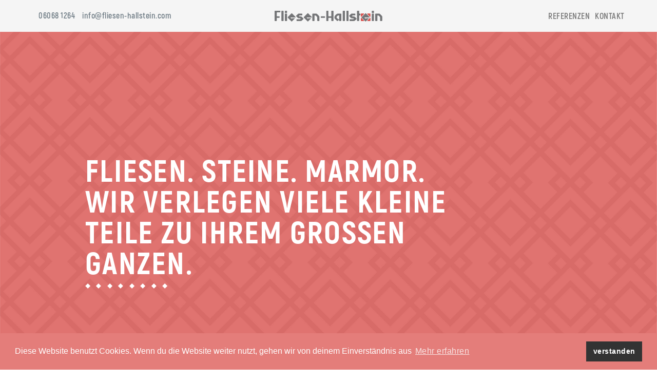

--- FILE ---
content_type: text/html; charset=UTF-8
request_url: https://fliesen-hallstein.com/
body_size: 10650
content:
<!DOCTYPE html>
<html lang="de">
<head>
    <meta charset="UTF-8">
    <meta http-equiv="X-UA-Compatible" content="IE=edge,chrome=1">
    <meta name="viewport" content="width=device-width, initial-scale=1.0">
    <title>Flie&szlig;en Hallstein | Flie&szlig;en Hallstein &#8211; Wir verlegen viele Teile zu Ihrem gro&szlig;en Ganzen</title>
    <meta name="description" content="Flie&szlig;en Hallstein &#8211; Wir verlegen viele Teile zu Ihrem gro&szlig;en Ganzen">
    <meta name="mobile-web-app-capable" content="yes">
    <meta name="apple-mobile-web-app-capable" content="yes">
    <meta name="apple-mobile-web-app-title" content="Flie&szlig;en Hallstein - Flie&szlig;en Hallstein &#8211; Wir verlegen viele Teile zu Ihrem gro&szlig;en Ganzen">
    <link rel="pingback" href="https://fliesen-hallstein.com/xmlrpc.php">

    <link rel="stylesheet" type="text/css" href="//cdnjs.cloudflare.com/ajax/libs/cookieconsent2/3.1.0/cookieconsent.min.css" />
    <script src="//cdnjs.cloudflare.com/ajax/libs/cookieconsent2/3.1.0/cookieconsent.min.js"></script>
    <script>
        window.addEventListener("load", function(){
            window.cookieconsent.initialise({
                "palette": {
                    "popup": {
                        "background": "#e47d7a",
                        "text": "#ffffff"
                    },
                    "button": {
                        "background": "#333333"
                    }
                },
                "content": {
                    "message": "Diese Website benutzt Cookies. Wenn du die Website weiter nutzt, gehen wir von deinem Einverständnis aus",
                    "dismiss": "verstanden", 
                    "link": "Mehr erfahren",
                    "href": "https://fliesen-hallstein.com/datenschutz/"
                }
            })});
    </script>

    <meta name='robots' content='max-image-preview:large' />
<link rel='dns-prefetch' href='//maxcdn.bootstrapcdn.com' />
<link rel="alternate" title="oEmbed (JSON)" type="application/json+oembed" href="https://fliesen-hallstein.com/wp-json/oembed/1.0/embed?url=https%3A%2F%2Ffliesen-hallstein.com%2F" />
<link rel="alternate" title="oEmbed (XML)" type="text/xml+oembed" href="https://fliesen-hallstein.com/wp-json/oembed/1.0/embed?url=https%3A%2F%2Ffliesen-hallstein.com%2F&#038;format=xml" />
<style id='wp-img-auto-sizes-contain-inline-css' type='text/css'>
img:is([sizes=auto i],[sizes^="auto," i]){contain-intrinsic-size:3000px 1500px}
/*# sourceURL=wp-img-auto-sizes-contain-inline-css */
</style>
<style id='wp-block-library-inline-css' type='text/css'>
:root{--wp-block-synced-color:#7a00df;--wp-block-synced-color--rgb:122,0,223;--wp-bound-block-color:var(--wp-block-synced-color);--wp-editor-canvas-background:#ddd;--wp-admin-theme-color:#007cba;--wp-admin-theme-color--rgb:0,124,186;--wp-admin-theme-color-darker-10:#006ba1;--wp-admin-theme-color-darker-10--rgb:0,107,160.5;--wp-admin-theme-color-darker-20:#005a87;--wp-admin-theme-color-darker-20--rgb:0,90,135;--wp-admin-border-width-focus:2px}@media (min-resolution:192dpi){:root{--wp-admin-border-width-focus:1.5px}}.wp-element-button{cursor:pointer}:root .has-very-light-gray-background-color{background-color:#eee}:root .has-very-dark-gray-background-color{background-color:#313131}:root .has-very-light-gray-color{color:#eee}:root .has-very-dark-gray-color{color:#313131}:root .has-vivid-green-cyan-to-vivid-cyan-blue-gradient-background{background:linear-gradient(135deg,#00d084,#0693e3)}:root .has-purple-crush-gradient-background{background:linear-gradient(135deg,#34e2e4,#4721fb 50%,#ab1dfe)}:root .has-hazy-dawn-gradient-background{background:linear-gradient(135deg,#faaca8,#dad0ec)}:root .has-subdued-olive-gradient-background{background:linear-gradient(135deg,#fafae1,#67a671)}:root .has-atomic-cream-gradient-background{background:linear-gradient(135deg,#fdd79a,#004a59)}:root .has-nightshade-gradient-background{background:linear-gradient(135deg,#330968,#31cdcf)}:root .has-midnight-gradient-background{background:linear-gradient(135deg,#020381,#2874fc)}:root{--wp--preset--font-size--normal:16px;--wp--preset--font-size--huge:42px}.has-regular-font-size{font-size:1em}.has-larger-font-size{font-size:2.625em}.has-normal-font-size{font-size:var(--wp--preset--font-size--normal)}.has-huge-font-size{font-size:var(--wp--preset--font-size--huge)}.has-text-align-center{text-align:center}.has-text-align-left{text-align:left}.has-text-align-right{text-align:right}.has-fit-text{white-space:nowrap!important}#end-resizable-editor-section{display:none}.aligncenter{clear:both}.items-justified-left{justify-content:flex-start}.items-justified-center{justify-content:center}.items-justified-right{justify-content:flex-end}.items-justified-space-between{justify-content:space-between}.screen-reader-text{border:0;clip-path:inset(50%);height:1px;margin:-1px;overflow:hidden;padding:0;position:absolute;width:1px;word-wrap:normal!important}.screen-reader-text:focus{background-color:#ddd;clip-path:none;color:#444;display:block;font-size:1em;height:auto;left:5px;line-height:normal;padding:15px 23px 14px;text-decoration:none;top:5px;width:auto;z-index:100000}html :where(.has-border-color){border-style:solid}html :where([style*=border-top-color]){border-top-style:solid}html :where([style*=border-right-color]){border-right-style:solid}html :where([style*=border-bottom-color]){border-bottom-style:solid}html :where([style*=border-left-color]){border-left-style:solid}html :where([style*=border-width]){border-style:solid}html :where([style*=border-top-width]){border-top-style:solid}html :where([style*=border-right-width]){border-right-style:solid}html :where([style*=border-bottom-width]){border-bottom-style:solid}html :where([style*=border-left-width]){border-left-style:solid}html :where(img[class*=wp-image-]){height:auto;max-width:100%}:where(figure){margin:0 0 1em}html :where(.is-position-sticky){--wp-admin--admin-bar--position-offset:var(--wp-admin--admin-bar--height,0px)}@media screen and (max-width:600px){html :where(.is-position-sticky){--wp-admin--admin-bar--position-offset:0px}}

/*# sourceURL=wp-block-library-inline-css */
</style><style id='global-styles-inline-css' type='text/css'>
:root{--wp--preset--aspect-ratio--square: 1;--wp--preset--aspect-ratio--4-3: 4/3;--wp--preset--aspect-ratio--3-4: 3/4;--wp--preset--aspect-ratio--3-2: 3/2;--wp--preset--aspect-ratio--2-3: 2/3;--wp--preset--aspect-ratio--16-9: 16/9;--wp--preset--aspect-ratio--9-16: 9/16;--wp--preset--color--black: #000000;--wp--preset--color--cyan-bluish-gray: #abb8c3;--wp--preset--color--white: #ffffff;--wp--preset--color--pale-pink: #f78da7;--wp--preset--color--vivid-red: #cf2e2e;--wp--preset--color--luminous-vivid-orange: #ff6900;--wp--preset--color--luminous-vivid-amber: #fcb900;--wp--preset--color--light-green-cyan: #7bdcb5;--wp--preset--color--vivid-green-cyan: #00d084;--wp--preset--color--pale-cyan-blue: #8ed1fc;--wp--preset--color--vivid-cyan-blue: #0693e3;--wp--preset--color--vivid-purple: #9b51e0;--wp--preset--gradient--vivid-cyan-blue-to-vivid-purple: linear-gradient(135deg,rgb(6,147,227) 0%,rgb(155,81,224) 100%);--wp--preset--gradient--light-green-cyan-to-vivid-green-cyan: linear-gradient(135deg,rgb(122,220,180) 0%,rgb(0,208,130) 100%);--wp--preset--gradient--luminous-vivid-amber-to-luminous-vivid-orange: linear-gradient(135deg,rgb(252,185,0) 0%,rgb(255,105,0) 100%);--wp--preset--gradient--luminous-vivid-orange-to-vivid-red: linear-gradient(135deg,rgb(255,105,0) 0%,rgb(207,46,46) 100%);--wp--preset--gradient--very-light-gray-to-cyan-bluish-gray: linear-gradient(135deg,rgb(238,238,238) 0%,rgb(169,184,195) 100%);--wp--preset--gradient--cool-to-warm-spectrum: linear-gradient(135deg,rgb(74,234,220) 0%,rgb(151,120,209) 20%,rgb(207,42,186) 40%,rgb(238,44,130) 60%,rgb(251,105,98) 80%,rgb(254,248,76) 100%);--wp--preset--gradient--blush-light-purple: linear-gradient(135deg,rgb(255,206,236) 0%,rgb(152,150,240) 100%);--wp--preset--gradient--blush-bordeaux: linear-gradient(135deg,rgb(254,205,165) 0%,rgb(254,45,45) 50%,rgb(107,0,62) 100%);--wp--preset--gradient--luminous-dusk: linear-gradient(135deg,rgb(255,203,112) 0%,rgb(199,81,192) 50%,rgb(65,88,208) 100%);--wp--preset--gradient--pale-ocean: linear-gradient(135deg,rgb(255,245,203) 0%,rgb(182,227,212) 50%,rgb(51,167,181) 100%);--wp--preset--gradient--electric-grass: linear-gradient(135deg,rgb(202,248,128) 0%,rgb(113,206,126) 100%);--wp--preset--gradient--midnight: linear-gradient(135deg,rgb(2,3,129) 0%,rgb(40,116,252) 100%);--wp--preset--font-size--small: 13px;--wp--preset--font-size--medium: 20px;--wp--preset--font-size--large: 36px;--wp--preset--font-size--x-large: 42px;--wp--preset--spacing--20: 0.44rem;--wp--preset--spacing--30: 0.67rem;--wp--preset--spacing--40: 1rem;--wp--preset--spacing--50: 1.5rem;--wp--preset--spacing--60: 2.25rem;--wp--preset--spacing--70: 3.38rem;--wp--preset--spacing--80: 5.06rem;--wp--preset--shadow--natural: 6px 6px 9px rgba(0, 0, 0, 0.2);--wp--preset--shadow--deep: 12px 12px 50px rgba(0, 0, 0, 0.4);--wp--preset--shadow--sharp: 6px 6px 0px rgba(0, 0, 0, 0.2);--wp--preset--shadow--outlined: 6px 6px 0px -3px rgb(255, 255, 255), 6px 6px rgb(0, 0, 0);--wp--preset--shadow--crisp: 6px 6px 0px rgb(0, 0, 0);}:where(.is-layout-flex){gap: 0.5em;}:where(.is-layout-grid){gap: 0.5em;}body .is-layout-flex{display: flex;}.is-layout-flex{flex-wrap: wrap;align-items: center;}.is-layout-flex > :is(*, div){margin: 0;}body .is-layout-grid{display: grid;}.is-layout-grid > :is(*, div){margin: 0;}:where(.wp-block-columns.is-layout-flex){gap: 2em;}:where(.wp-block-columns.is-layout-grid){gap: 2em;}:where(.wp-block-post-template.is-layout-flex){gap: 1.25em;}:where(.wp-block-post-template.is-layout-grid){gap: 1.25em;}.has-black-color{color: var(--wp--preset--color--black) !important;}.has-cyan-bluish-gray-color{color: var(--wp--preset--color--cyan-bluish-gray) !important;}.has-white-color{color: var(--wp--preset--color--white) !important;}.has-pale-pink-color{color: var(--wp--preset--color--pale-pink) !important;}.has-vivid-red-color{color: var(--wp--preset--color--vivid-red) !important;}.has-luminous-vivid-orange-color{color: var(--wp--preset--color--luminous-vivid-orange) !important;}.has-luminous-vivid-amber-color{color: var(--wp--preset--color--luminous-vivid-amber) !important;}.has-light-green-cyan-color{color: var(--wp--preset--color--light-green-cyan) !important;}.has-vivid-green-cyan-color{color: var(--wp--preset--color--vivid-green-cyan) !important;}.has-pale-cyan-blue-color{color: var(--wp--preset--color--pale-cyan-blue) !important;}.has-vivid-cyan-blue-color{color: var(--wp--preset--color--vivid-cyan-blue) !important;}.has-vivid-purple-color{color: var(--wp--preset--color--vivid-purple) !important;}.has-black-background-color{background-color: var(--wp--preset--color--black) !important;}.has-cyan-bluish-gray-background-color{background-color: var(--wp--preset--color--cyan-bluish-gray) !important;}.has-white-background-color{background-color: var(--wp--preset--color--white) !important;}.has-pale-pink-background-color{background-color: var(--wp--preset--color--pale-pink) !important;}.has-vivid-red-background-color{background-color: var(--wp--preset--color--vivid-red) !important;}.has-luminous-vivid-orange-background-color{background-color: var(--wp--preset--color--luminous-vivid-orange) !important;}.has-luminous-vivid-amber-background-color{background-color: var(--wp--preset--color--luminous-vivid-amber) !important;}.has-light-green-cyan-background-color{background-color: var(--wp--preset--color--light-green-cyan) !important;}.has-vivid-green-cyan-background-color{background-color: var(--wp--preset--color--vivid-green-cyan) !important;}.has-pale-cyan-blue-background-color{background-color: var(--wp--preset--color--pale-cyan-blue) !important;}.has-vivid-cyan-blue-background-color{background-color: var(--wp--preset--color--vivid-cyan-blue) !important;}.has-vivid-purple-background-color{background-color: var(--wp--preset--color--vivid-purple) !important;}.has-black-border-color{border-color: var(--wp--preset--color--black) !important;}.has-cyan-bluish-gray-border-color{border-color: var(--wp--preset--color--cyan-bluish-gray) !important;}.has-white-border-color{border-color: var(--wp--preset--color--white) !important;}.has-pale-pink-border-color{border-color: var(--wp--preset--color--pale-pink) !important;}.has-vivid-red-border-color{border-color: var(--wp--preset--color--vivid-red) !important;}.has-luminous-vivid-orange-border-color{border-color: var(--wp--preset--color--luminous-vivid-orange) !important;}.has-luminous-vivid-amber-border-color{border-color: var(--wp--preset--color--luminous-vivid-amber) !important;}.has-light-green-cyan-border-color{border-color: var(--wp--preset--color--light-green-cyan) !important;}.has-vivid-green-cyan-border-color{border-color: var(--wp--preset--color--vivid-green-cyan) !important;}.has-pale-cyan-blue-border-color{border-color: var(--wp--preset--color--pale-cyan-blue) !important;}.has-vivid-cyan-blue-border-color{border-color: var(--wp--preset--color--vivid-cyan-blue) !important;}.has-vivid-purple-border-color{border-color: var(--wp--preset--color--vivid-purple) !important;}.has-vivid-cyan-blue-to-vivid-purple-gradient-background{background: var(--wp--preset--gradient--vivid-cyan-blue-to-vivid-purple) !important;}.has-light-green-cyan-to-vivid-green-cyan-gradient-background{background: var(--wp--preset--gradient--light-green-cyan-to-vivid-green-cyan) !important;}.has-luminous-vivid-amber-to-luminous-vivid-orange-gradient-background{background: var(--wp--preset--gradient--luminous-vivid-amber-to-luminous-vivid-orange) !important;}.has-luminous-vivid-orange-to-vivid-red-gradient-background{background: var(--wp--preset--gradient--luminous-vivid-orange-to-vivid-red) !important;}.has-very-light-gray-to-cyan-bluish-gray-gradient-background{background: var(--wp--preset--gradient--very-light-gray-to-cyan-bluish-gray) !important;}.has-cool-to-warm-spectrum-gradient-background{background: var(--wp--preset--gradient--cool-to-warm-spectrum) !important;}.has-blush-light-purple-gradient-background{background: var(--wp--preset--gradient--blush-light-purple) !important;}.has-blush-bordeaux-gradient-background{background: var(--wp--preset--gradient--blush-bordeaux) !important;}.has-luminous-dusk-gradient-background{background: var(--wp--preset--gradient--luminous-dusk) !important;}.has-pale-ocean-gradient-background{background: var(--wp--preset--gradient--pale-ocean) !important;}.has-electric-grass-gradient-background{background: var(--wp--preset--gradient--electric-grass) !important;}.has-midnight-gradient-background{background: var(--wp--preset--gradient--midnight) !important;}.has-small-font-size{font-size: var(--wp--preset--font-size--small) !important;}.has-medium-font-size{font-size: var(--wp--preset--font-size--medium) !important;}.has-large-font-size{font-size: var(--wp--preset--font-size--large) !important;}.has-x-large-font-size{font-size: var(--wp--preset--font-size--x-large) !important;}
/*# sourceURL=global-styles-inline-css */
</style>

<style id='classic-theme-styles-inline-css' type='text/css'>
/*! This file is auto-generated */
.wp-block-button__link{color:#fff;background-color:#32373c;border-radius:9999px;box-shadow:none;text-decoration:none;padding:calc(.667em + 2px) calc(1.333em + 2px);font-size:1.125em}.wp-block-file__button{background:#32373c;color:#fff;text-decoration:none}
/*# sourceURL=/wp-includes/css/classic-themes.min.css */
</style>
<link rel='stylesheet' id='contact-form-7-css' href='https://fliesen-hallstein.com/wp-content/plugins/contact-form-7/includes/css/styles.css?ver=6.1.4' type='text/css' media='all' />
<link rel='stylesheet' id='styles-css' href='https://fliesen-hallstein.com/wp-content/themes/fliessen-hallstein/dist/styles/style.min.css?ver=6.9' type='text/css' media='all' />
<script type="text/javascript" src="https://fliesen-hallstein.com/wp-includes/js/jquery/jquery.min.js?ver=3.7.1" id="jquery-core-js"></script>
<script type="text/javascript" src="https://fliesen-hallstein.com/wp-includes/js/jquery/jquery-migrate.min.js?ver=3.4.1" id="jquery-migrate-js"></script>
<link rel="https://api.w.org/" href="https://fliesen-hallstein.com/wp-json/" /><link rel="alternate" title="JSON" type="application/json" href="https://fliesen-hallstein.com/wp-json/wp/v2/pages/120" /><link rel="EditURI" type="application/rsd+xml" title="RSD" href="https://fliesen-hallstein.com/xmlrpc.php?rsd" />
<link rel="canonical" href="https://fliesen-hallstein.com/" />
<link rel='shortlink' href='https://fliesen-hallstein.com/' />
<style type="text/css">.recentcomments a{display:inline !important;padding:0 !important;margin:0 !important;}</style>		<style type="text/css" id="wp-custom-css">
			@font-face {
  font-family: 'Roboto Slab';
  font-style: normal;
  font-weight: 100;
  src: "/wp-content/themes/fliessen-hallstein/dist/fonts/RobotoSlab-Thin.ttf";
}
@font-face {
  font-family: 'Roboto Slab';
  font-style: normal;
  font-weight: 200;
  src: "/wp-content/themes/fliessen-hallstein/dist/fonts/RobotoSlab-ExtraLight.ttf";
}
@font-face {
  font-family: 'Roboto Slab';
  font-style: normal;
  font-weight: 300;
  src: "/wp-content/themes/fliessen-hallstein/dist/fonts/RobotoSlab-Light.ttf";
}
@font-face {
  font-family: 'Roboto Slab';
  font-style: normal;
  font-weight: 400;
  src: "/wp-content/themes/fliessen-hallstein/dist/fonts/RobotoSlab-Regular.ttf";
}
@font-face {
  font-family: 'Roboto Slab';
  font-style: normal;
  font-weight: 500;
  src: "/wp-content/themes/fliessen-hallstein/dist/fonts/RobotoSlab-Medium.ttf";
}
@font-face {
  font-family: 'Roboto Slab';
  font-style: normal;
  font-weight: 600;
  src: "/wp-content/themes/fliessen-hallstein/dist/fonts/RobotoSlab-SemiBold.ttf";
}
@font-face {
  font-family: 'Roboto Slab';
  font-style: normal;
  font-weight: 700;
  src: "/wp-content/themes/fliessen-hallstein/dist/fonts/RobotoSlab-Bold.ttf";
}
@font-face {
  font-family: 'Roboto Slab';
  font-style: normal;
  font-weight: 800;
  src: "/wp-content/themes/fliessen-hallstein/dist/fonts/RobotoSlab-ExtraBold.ttf";
}
@font-face {
  font-family: 'Roboto Slab';
  font-style: normal;
  font-weight: 900;
  src: "/wp-content/themes/fliessen-hallstein/dist/fonts/RobotoSlab-Black.ttf";
}		</style>
		</head>
<body class="home wp-singular page-template-default page page-id-120 wp-theme-fliessen-hallstein"  itemscope itemtype="http://schema.org/WebPage">
<div class="placehold">
    <div class="bg-header navbar-fixed-top sb-slide">
        <header id="header" class="container" itemscope itemtype="http://schema.org/WPHeader">
            <div class="row">
                <div class="col-xs-4 hidden-xs">
                    <ul class="list-contact list-inline">
                        <li class="li"><a href="tel:060681264" target="_blank">06068 1264</a></li>
                        <li class="li"><a href="mailto:info@fliesen-hallstein.com" target="_blank">info@fliesen-hallstein.com</a></li>
                    </ul>
                </div>
                <div id="logo" class="col-xs-10 col-sm-4 text-center" itemscope itemtype="http://schema.org/Organization">
                    <a href="https://fliesen-hallstein.com" title="Flie&szlig;en Hallstein"><img alt="Flie&szlig;en Hallstein" src="https://fliesen-hallstein.com/wp-content/themes/fliessen-hallstein/dist/images/hallstein-logo.svg"></a>
                </div>
                <div class="col-xs-2 col-sm-4 visible-xs visible-sm">
                    <div class="sb-toggle-right mobile-nav-btn navicon-animated nav-bar-left">
                        <span></span>
                    </div>
                </div>
                <div class="col-xs-4 viseble-md visebel-lg">
                    <div id="navigation">
                        <div class="row">
                            <div class="navbar navbar-default visible-md visible-lg" role="navigation" itemscope itemtype="http://schema.org/SiteNavigationElement">
                                <ul id="menu-main-menu" class="nav navbar-nav"><li id="menu-item-116" class="menu-item menu-item-type-post_type menu-item-object-page menu-item-116"><a title="Referenzen" href="https://fliesen-hallstein.com/referenzen/">Referenzen</a></li>
<li id="menu-item-118" class="menu-item menu-item-type-post_type menu-item-object-page menu-item-118"><a title="Kontakt" href="https://fliesen-hallstein.com/kontakt/">Kontakt</a></li>
</ul>                            </div>
                        </div>
                    </div>
                </div>
            </div>
        </header>
    </div>
</div>
<div id="sb-site">
<!--Includes für die Startseite-->
    <div class="bg-home-title">
                    <div class="bg bgdefault"></div>
            <div class="bg bg1"></div>
            <div class="bg bg2"></div>
            <div class="bg bg3"></div>
            <div class="bg-overlay"></div>
                <div id="wrapper" class="container" itemscope itemprop="mainContentOfPage" itemtype="http://schema.org/Blog">
                        <div class="row">
                <div class="col-md-8 col-md-offset-1 col-sm-11 col-sm-offset-1 col-xs-12">
                    <h1>FLIESEN. STEINE. MARMOR. WIR VERLEGEN VIELE KLEINE TEILE ZU IHREM GROßEN GANZEN.</h1>
                </div>
            </div>
        </div>
    </div>
    <div class="container">
        <div class="row">
            <div class="col-md-12">
                            </div>
        </div>
    </div>
    	            			<div id="introtext" class="section  pt-large">
    <div class="container">
        <div class="row">
            <div class="col-xs-12 col-sm-10 col-sm-offset-1 col-lg-8 col-lg-offset-2 text-center">
                                    <p>Ob barrierefreie Bad-Sanierung oder Terrassen-Bau, großer Wellness-Bereich oder kleine Küche, Fliesen Hallstein berät und betreut Sie zu Ihrem Vorhaben rund um die Fliesen- und Mosaikverlegung. Mit handwerklichem Geschick und einer Vielzahl an Techniken gestalten wir Böden und Wände, die zu Ihrem zu Hause passen. Das Schönste an unserer Arbeit - wir hinterlassen jeden Raum so sauber, wie wir ihn betreten haben.</p>
                            </div>
        </div>
    </div>
</div>                            			<div id="highlight-icon" class="section  pt-large pt-large">
    <div class="container " id="highlight-icons">
				            <div class="row">
				                    <div class="col-xs-10 col-xs-offset-1 col-sm-4 col-sm-offset-0 text-center">
													                            <div class="pos-rel">
                                <img class="img-responsive pos-rel" src="https://fliesen-hallstein.com/wp-content/uploads/2017/05/fliesen-hallstein-beratung-370x370.jpg" alt="">
                                                                                                        <div class="img-icon">
                                        <img src="https://fliesen-hallstein.com/wp-content/uploads/2017/05/consulting-icon.svg" alt="">
                                    </div>
                                                            </div>
												                            <h2>Beratung</h2>
												                            <p>Jeder Raum hat andere Gegebenheiten und jeder Mensch andere Bedürfnisse. Nehmen Sie unsere handwerkliche Erfahrung in Anspruch, um für Ihren Umbau die passende Lösung zu finden oder sich zu speziellen Themen, wie barrierefreies Bauen, zu informieren.</p>
						                    </div>
									                    <div class="col-xs-10 col-xs-offset-1 col-sm-4 col-sm-offset-0 text-center">
													                            <div class="pos-rel">
                                <img class="img-responsive pos-rel" src="https://fliesen-hallstein.com/wp-content/uploads/2017/05/fliesen-hallstein-verlegen-370x370.jpg" alt="">
                                                                                                        <div class="img-icon">
                                        <img src="https://fliesen-hallstein.com/wp-content/uploads/2017/05/icons-lay.svg" alt="">
                                    </div>
                                                            </div>
												                            <h2>Verlegen</h2>
												                            <p>Das Fliesen-Verlegen, die Gestaltung mit Mosaik, Stein und Kunststein ist unsere Kernkompetenz. Seit über 20 Jahren fliesen wir Innen- und Außenbereiche und bieten auch spezielle Verlegearten, wie die Gestaltung mit VIA-Böden und losem Belag an.</p>
						                    </div>
									                    <div class="col-xs-10 col-xs-offset-1 col-sm-4 col-sm-offset-0 text-center">
													                            <div class="pos-rel">
                                <img class="img-responsive pos-rel" src="https://fliesen-hallstein.com/wp-content/uploads/2017/05/fliesen-hallstein-verkauf-370x370.jpg" alt="">
                                                                                                        <div class="img-icon">
                                        <img src="https://fliesen-hallstein.com/wp-content/uploads/2017/05/Icons.svg" alt="">
                                    </div>
                                                            </div>
												                            <h2>Verkauf</h2>
												                            <p>Sie suchen Fliesen? Schauen Sie in unserem großen Ausstellungsraum vorbei, in dem wir sowohl Fliesen aller namhaften Hersteller als auch außergewöhnliche Exemplare zur Ansicht und zum Fliesenverkauf in Hetzbach bereit stellen.</p>
						                    </div>
					<div class="clearfix visible-md visible-lg visible-sm"></div>				            </div>
		    </div>
</div>		                                <div id="headline">
    <div id="headline-left" class="section  pt-large pb-medium">
        <div class="container">
                            <div class="row">
                    <div class="col-xs-12 col-sm-7 col-sm-offset-1 col-lg-6 col-lg-offset-2">
                        <h2 class="title h1">BARRIEREFREI</h2>
                                                    <p class="text">Das Thema barrierefrei ist nicht nur bei der Sanierung, sondern auch schon bei der Planung des neuen Eigenheims aktuell. Unser Fliesen-Team hat bereits viel Erfahrung mit der Gestaltung barrierefreien Wohnens, so dass wir auch für enge Räume oder besondere Ansprüche eine geeignete Lösung finden können. Sprechen Sie uns an, wenn Sie barrierefrei bauen möchten - wir planen Bäder in Absprache mit Elektrikern und Monteuren aus einer Hand.</p>
                                                                    </div>
                </div>
                    </div>
    </div>
</div>                                        <div id="headline">
    <div id="headline-right" class="section  pb-medium">
        <div class="container">
                            <div class="row">
                    <div class="col-xs-12 col-sm-7 col-sm-offset-4 col-lg-6 col-lg-offset-4">
                        <h2 class="title h1">BESONDERE VERLEGEARTEN</h2>
                                                    <p class="text">Im Bereich der Innen- und Außenraumgestaltung gibt es immer wieder neue Trends, die nicht nur die Optik eines Raumes aufwerten, sondern auch die Langlebigkeit Ihrer Investition erhöhen. Im Terrassenbau kann man zum Beispiel durch losen Belag eine bessere Resistenz gegen Witterung erreichen. Wir bilden uns ständig fort, um Ihnen die bestmögliche Verlegeart für Ihren Terrassen- oder Nassraum-Bereich zu empfehlen.</p>
                                                                            <ul class="list-headline">
                                                                                                            <li class="">VIA Zementfliesen</li>
                                                                                                                                                <li class="">Wandgestaltung mit Kunststein</li>
                                                                                                                                                <li class="">Loser Belag</li>
                                                                                                </ul>
                                            </div>
                </div>
                    </div>
    </div>
</div>                                        <div id="headline">
    <div id="headline-left" class="section  pb-large">
        <div class="container">
                            <div class="row">
                    <div class="col-xs-12 col-sm-7 col-sm-offset-1 col-lg-6 col-lg-offset-2">
                        <h2 class="title h1">GROßE UND KLEINE SANIERUNGSPROJEKTE</h2>
                                                    <p class="text">Wir sind ein Familienbetrieb mit persönlicher Atmosphäre, der gerne hilft, wenn es um kleine Reparaturen an Ihren Fliesen geht - aber auch große Umbau-Projekte in der Hotellerie und Gastronomie können wir kompetent betreuen. Überzeugen Sie sich in unserer Galerie von unseren Sanierungs-Projekten oder durchstöbern Sie unsere Kataloge zu VIA-Böden, Badgestaltung und Mosaiken vor Ort.</p>
                                                                    </div>
                </div>
                    </div>
    </div>
</div>                            			<div id="team-section" class="section ">
    <div class="bg-repeat">
        <div class="container">
                            <div class="row">
                    <div class="col-xs-11 col-sm-10 col-md-9">
                        <h2 class="title text-center">Das beste Ergebnis ist das, bei dem man die Arbeit nicht sieht. Unser Team, das Ihre Ideen fliesend umsetzt.</h2>
                    </div>
                </div>
                    </div>
    </div>
        <div class="container">
                    <div class="row mitarbeiter">
                                                    <div class="col-xs-12 col-sm-4 text-center">
                                                                                <img class="mitarbeiter-image img-responsive" src="https://fliesen-hallstein.com/wp-content/uploads/2017/05/fliesen-hallstein-team-manuel-naas-369x479.jpg"
                                 alt="">
                                                                            <p class="name">MANUEL NAAS</p>
                                                                            <p class="position">Inhaber</p>
                                            </div>
                                                        <div class="col-xs-12 col-sm-4 text-center">
                                                                                <img class="mitarbeiter-image img-responsive" src="https://fliesen-hallstein.com/wp-content/uploads/2017/05/fliesen-hallstein-team-katja-naas-369x479.jpg"
                                 alt="">
                                                                            <p class="name">KATJA NAAS</p>
                                                                            <p class="position">Büro und Verkauf</p>
                                            </div>
                                                        <div class="col-xs-12 col-sm-4 text-center">
                                                                                <img class="mitarbeiter-image img-responsive" src="https://fliesen-hallstein.com/wp-content/uploads/2017/05/fliesen-hallstein-team-kim-naas-369x479.jpg"
                                 alt="">
                                                                            <p class="name">KIM JANNIS NAAS</p>
                                                                            <p class="position">Fliesenlegermeister</p>
                                            </div>
                    <div class="clearfix visible-md visible-lg visible-sm"></div>                                    <div class="col-xs-12 col-sm-4 text-center">
                                                                                <img class="mitarbeiter-image img-responsive" src="https://fliesen-hallstein.com/wp-content/uploads/2017/05/fliesen-hallstein-jens-walz-369x479.jpg"
                                 alt="">
                                                                            <p class="name">JENS WALZ</p>
                                                                            <p class="position">Fliesenleger</p>
                                            </div>
                                                        <div class="col-xs-12 col-sm-4 text-center">
                                                                                <img class="mitarbeiter-image img-responsive" src="https://fliesen-hallstein.com/wp-content/uploads/2017/05/fliesen-hallsteinteam-ralf_mueller-369x479.jpg"
                                 alt="">
                                                                            <p class="name">RALF MUELLER</p>
                                                                            <p class="position">Fliesenleger</p>
                                            </div>
                                                        <div class="col-xs-12 col-sm-4 text-center">
                                                                                            </div>
                    <div class="clearfix visible-md visible-lg visible-sm"></div>                            </div>
            </div>
    </div>

		                                <div id="headline-text">
    <div id="headline-text-3" class="section  pt-small pb-large">
        <div class="container">
                            <div class="row">
                    <div class="col-xs-12 col-sm-8 col-sm-offset-2">
                        <h2 class="title h1">SO SAUBER, DASS KEINER ETWAS MERKT.</h2>
                                                    <div class="text-section">
                                                                                                            <p class="text-block">Unsere Kunden bemerken an unserer Arbeit nicht nur die reine handwerkliche Präzision - sondern auch das, was danach übrig bleibt. Nämlich nichts, außer ein frisch gefliester Raum. Oder eine wetterfeste Terrasse.</p>
                                                                                                                                                <p class="text-block">Unser Team achtet besonders darauf, die Räumlichkeiten mit Sorgfalt und Achtsamkeit zu behandeln, damit der Kunde nach dem Umbau nicht noch eine weitere Baustelle vorfindet. Da unsere Mitarbeiter allesamt schon lange bei uns arbeiten, hinterlassen wir als eingespielte Mannschaft ihr zu Hause so, als wären wir nie da gewesen. Nur eben schöner.</p>
                                                                                                </div>
                                            </div>
                </div>
                    </div>
    </div>
</div>                            			<div id="carousel-quote" class="section  pt-small pb-large pt-large pb-large">
    <div class="container">
        <div class="swiper-text-container swiper-container">
            <div class="swiper-wrapper">
                                                                                    <div class="swiper-slide">
                            <div class="row">
                                <div class="col-xs-8 col-xs-offset-2">
                                    <div class="carousel-content text-center pos-rel">
                                        <p class="subtitle">Ihr erledigt eure Arbeit meisterhaft - und sauber. Ihr geht achtsam mit dem Eigentum anderer um.</p>
                                        <span>Hubert Röhrl</span>
                                    </div>
                                </div>
                            </div>
                        </div>
                                                                    <div class="swiper-slide">
                            <div class="row">
                                <div class="col-xs-8 col-xs-offset-2">
                                    <div class="carousel-content text-center pos-rel">
                                        <p class="subtitle">Ihr wart so ruhig, wir haben gar nicht bemerkt, dass ihr da wart.</p>
                                        <span>Xaver Porsch</span>
                                    </div>
                                </div>
                            </div>
                        </div>
                                                                    <div class="swiper-slide">
                            <div class="row">
                                <div class="col-xs-8 col-xs-offset-2">
                                    <div class="carousel-content text-center pos-rel">
                                        <p class="subtitle">Ein Handwerksbetrieb, der einem zu 100% den Rücken frei hält. Zuverlässigkeit, Engagement, Schnelligkeit und Qualität beschreiben die Arbeit der Mitarbeiter und Ihrem Chef am Besten.</p>
                                        <span>Fam.Klick</span>
                                    </div>
                                </div>
                            </div>
                        </div>
                                                                    <div class="swiper-slide">
                            <div class="row">
                                <div class="col-xs-8 col-xs-offset-2">
                                    <div class="carousel-content text-center pos-rel">
                                        <p class="subtitle">Willst du ein Bad ganz toll und fein, dann lass dich beraten bei Fliesen-Hallstein</p>
                                        <span>Fam.Schneider-Pantel</span>
                                    </div>
                                </div>
                            </div>
                        </div>
                                                </div>
            <div class="swiper-button-prev swiper-button-white"></div>
            <div class="swiper-button-next swiper-button-white"></div>
        </div>
    </div>
</div>                                        <div id="ref-gallery" class="section  pt-large pb-small">

    <div class="container">

        <div class="wrapper-gallery-ref">
									<div class="lightbox_gallery" data-selector="696a42ed974a7"><div class="col-xs-12 col-sm-4 col-md-3 gallery-item"><a data-imagelightbox="696a42ed974a7" class="lightbox" data-title="" data-description="" href="https://fliesen-hallstein.com/wp-content/uploads/2017/05/IMG_20170713_101841.jpg"><img class="img-responsive" src="https://fliesen-hallstein.com/wp-content/uploads/2017/05/IMG_20170713_101841-274x274.jpg"></a></div><div class="col-xs-12 col-sm-4 col-md-3 gallery-item visible-sm visible-md visible-lg"><a data-imagelightbox="696a42ed974a7" class="lightbox" data-title="" data-description="" href="https://fliesen-hallstein.com/wp-content/uploads/2017/05/Via-e1499505080844.jpg"><img class="img-responsive" src="https://fliesen-hallstein.com/wp-content/uploads/2017/05/Via-e1499505080844-274x274.jpg"></a></div><div class="col-xs-12 col-sm-4 col-md-3 gallery-item visible-sm visible-md visible-lg"><a data-imagelightbox="696a42ed974a7" class="lightbox" data-title="" data-description="" href="https://fliesen-hallstein.com/wp-content/uploads/2017/05/Bad-Engelhardt-e1499505656956.jpg"><img class="img-responsive" src="https://fliesen-hallstein.com/wp-content/uploads/2017/05/Bad-Engelhardt-e1499505656956-274x274.jpg"></a></div><div class="clearfix visible-sm"></div><div class="col-xs-12 col-sm-4 col-md-3 gallery-item visible-md visible-lg"><a data-imagelightbox="696a42ed974a7" class="lightbox" data-title="" data-description="" href="https://fliesen-hallstein.com/wp-content/uploads/2017/05/Dusche-Engelhardt-e1499505634241.jpg"><img class="img-responsive" src="https://fliesen-hallstein.com/wp-content/uploads/2017/05/Dusche-Engelhardt-e1499505634241-274x274.jpg"></a></div><div class="clearfix visible-md visible-lg "></div></div>        </div>

    </div>

</div>

		                                <div id="headline-button">
    <div id="ref-button" class="section  pb-small">
        <div class="container">
                            <div class="row">
                    <div class="col-xs-12 col-sm-8 col-sm-offset-2">
                        <h2 class="title h1">REFERENZEN</h2>
                                                    <p class="text">Die schönsten Projekte sind meist die ganz alltäglichen. Aber auch kleine Schmuckstücke der Fliesen- und Mosaikverlegung finden sich unter unseren Projekten.</p>
                                                                                                    <a class="btn btn-ref" href="https://fliesen-hallstein.com/referenzen/">zu allen Referenzen</a>
                                                                    </div>
                </div>
                    </div>
    </div>
</div>		            

<!--Includes für die Startseite-->
    <div class="container">
        <div class="img-footer">
        </div>
    </div>

    <div id="footer" class="container">
        <div class="row">
            <div class="col-md-12 text-center">
                <h3>Wir beraten Sie gerne</h3>
                <ul class="list-contact-footer list-inline">
                    <li class="phone"><a href="tel:060681264" target="_blank">06068 1264</a></li>
                    <li class="mail"><a href="mailto:info@fliesen-hallstein.com" target="_blank">info@fliesen-hallstein.com</a></li>
                </ul>
            </div>
            <div class="col-lg-offset-2 col-lg-8 col-sm-12 text-center">
                <ul class="list-footer list-inline">
                    <li>Fliesen Hallstein</li>
                    <li>|</li>
                    <li>Hetzbach</li>
                    <li>|</li>
                    <li>Am Wingertsbuckel 29</li>
                    <li>|</li>
                    <li>64760 Oberzent</li>
                </ul>
            </div>
        </div>
    </div>
    <div class="bg-sub-footer">
        <div class="container">
            <div class="row">
                <div class="col-xs-12">
                    <ul class="list-sub-footer list-inline list-unstyled">
                        <li><a href="https://fliesen-hallstein.com/kontakt/">Kontakt</a></li>
                        <li><a>|</a></li>
                        <li><a href="https://fliesen-hallstein.com/datenschutz/">Datenschutz</a></li>
                        <li><a>|</a></li>
                        <li><a href="https://fliesen-hallstein.com/impressum/">Impressum</a></li>
                    </ul>
                </div>
            </div>
        </div>
    </div>
</div><!--End sb-Site-->
<div class="zoom-wrapper"></div>
<div class="sb-slidebar sb-right">
  	<ul id="menu-mobile" class="sb-menu"><li id="menu-item-211" class="menu-item menu-item-type-post_type menu-item-object-page"><a href="https://fliesen-hallstein.com/referenzen/">Referenzen</a></li>
<li class="divider"></li>
<li id="menu-item-214" class="menu-item menu-item-type-post_type menu-item-object-page"><a href="https://fliesen-hallstein.com/kontakt/">Kontakt</a></li>
</ul>    <div class="contanct-mobile text-center">
        <ul class="contact-list-mobile">
            <li><a href="tel:060682038" target="_blank">06068 20 38</a></li>
            <li><a href="mailto:info@fliesen-hallstein.com" target="_blank">info@fliesen-hallstein.com</a></li>
        </ul>
        <ul class="footer-list-mobile list-inline">
            <li><a href="">Kontakt</a></li>
            <li><a>|</a></li>
            <li><a href="">Impressum</a></li>
        </ul>
    </div>
</div>
<script type="speculationrules">
{"prefetch":[{"source":"document","where":{"and":[{"href_matches":"/*"},{"not":{"href_matches":["/wp-*.php","/wp-admin/*","/wp-content/uploads/*","/wp-content/*","/wp-content/plugins/*","/wp-content/themes/fliessen-hallstein/*","/*\\?(.+)"]}},{"not":{"selector_matches":"a[rel~=\"nofollow\"]"}},{"not":{"selector_matches":".no-prefetch, .no-prefetch a"}}]},"eagerness":"conservative"}]}
</script>
<script type="text/javascript" src="https://fliesen-hallstein.com/wp-includes/js/dist/hooks.min.js?ver=dd5603f07f9220ed27f1" id="wp-hooks-js"></script>
<script type="text/javascript" src="https://fliesen-hallstein.com/wp-includes/js/dist/i18n.min.js?ver=c26c3dc7bed366793375" id="wp-i18n-js"></script>
<script type="text/javascript" id="wp-i18n-js-after">
/* <![CDATA[ */
wp.i18n.setLocaleData( { 'text direction\u0004ltr': [ 'ltr' ] } );
//# sourceURL=wp-i18n-js-after
/* ]]> */
</script>
<script type="text/javascript" src="https://fliesen-hallstein.com/wp-content/plugins/contact-form-7/includes/swv/js/index.js?ver=6.1.4" id="swv-js"></script>
<script type="text/javascript" id="contact-form-7-js-before">
/* <![CDATA[ */
var wpcf7 = {
    "api": {
        "root": "https:\/\/fliesen-hallstein.com\/wp-json\/",
        "namespace": "contact-form-7\/v1"
    }
};
//# sourceURL=contact-form-7-js-before
/* ]]> */
</script>
<script type="text/javascript" src="https://fliesen-hallstein.com/wp-content/plugins/contact-form-7/includes/js/index.js?ver=6.1.4" id="contact-form-7-js"></script>
<script type="text/javascript" src="https://maxcdn.bootstrapcdn.com/bootstrap/3.3.7/js/bootstrap.min.js" id="bootstrap-js"></script>
<script type="text/javascript" src="https://fliesen-hallstein.com/wp-content/themes/fliessen-hallstein/dist/scripts/theme.min.js" id="theme-js"></script>
</body>
</html>


--- FILE ---
content_type: image/svg+xml
request_url: https://fliesen-hallstein.com/wp-content/uploads/2017/05/consulting-icon.svg
body_size: 295
content:
<?xml version="1.0" encoding="UTF-8"?>
<svg xmlns="http://www.w3.org/2000/svg" width="111" height="110" viewBox="0 0 111 110">
  <g fill="none" fill-rule="evenodd" transform="rotate(45 28.386 67.093)">
    <rect width="77.531" height="77.44" x=".1" y=".782" fill="#D9534F"/>
    <polygon fill="#FFF" points="31.342 48.658 33.899 48.658 33.899 22.606 31.342 22.606"/>
    <polygon fill="#FFF" points="34.922 48.658 37.479 48.658 37.479 22.606 34.922 22.606"/>
    <polygon fill="#FFF" points="39.013 48.658 41.57 48.658 41.57 22.606 39.013 22.606"/>
    <polygon fill="#FFF" points="36.745 60.406 38.502 57.371 34.922 57.341"/>
    <polygon fill="#FFF" points="36.397 51.227 34.51 50.19 33.087 51.262 31.342 50.202 34.51 55.809 38.504 55.788 41.57 50.202 39.755 51.215 38.319 50.19"/>
    <polygon fill="#FFF" points="31.342 21.585 41.57 21.585 41.57 16.477 31.342 16.477"/>
  </g>
</svg>


--- FILE ---
content_type: image/svg+xml
request_url: https://fliesen-hallstein.com/wp-content/themes/fliessen-hallstein/dist/images/hallstein-logo.svg
body_size: 5058
content:
<svg xmlns="http://www.w3.org/2000/svg" xmlns:xlink="http://www.w3.org/1999/xlink" width="210" height="21" viewBox="0 0 210 21"><defs><path id="a" d="M16.076 16.477H.064V.277h16.012v16.2z"/></defs><g fill="none" fill-rule="evenodd"><path fill="#757678" d="M114.722 9.96c0 2.933.004 5.866-.002 8.8-.002.975-.145 1.113-1.125 1.13-.646.01-1.292.01-1.938 0-1.013-.017-1.139-.148-1.142-1.195-.005-1.346-.022-2.692.006-4.037.014-.652-.22-.926-.891-.91-1.318.03-2.638.022-3.956.003-.59-.008-.819.242-.812.822.017 1.453-.014 2.907.01 4.36.01.684-.254.99-.951.964-.78-.029-1.561-.015-2.342-.005-.48.006-.762-.167-.782-.692-.021-.536-.123-1.07-.124-1.606-.01-5.14-.007-10.28-.005-15.422 0-2.157.004-2.167 2.102-2.155 2.378.013 2.081-.291 2.093 2.116.012 2.503.021 5.006-.008 7.51-.008.765.268 1.068 1.039 1.04 1.156-.039 2.314-.006 3.471-.01 1.122-.003 1.146-.023 1.147-1.117.004-2.799 0-5.598.003-8.397.001-1.1.043-1.139 1.134-1.144.7-.004 1.401.032 2.099-.009.739-.043.992.26.986.99-.027 2.988-.011 5.976-.012 8.963m10.968 2.878V9.86c0-.053.02-.12-.005-.159-.16-.261-.297-.704-.504-.742-.832-.152-1.655-.099-2.302.597-.53.569-1.109 1.092-1.642 1.658-.476.503-.606 1.988-.148 2.488.868.948 1.757 1.895 2.749 2.706.333.272 1.028.23 1.511.122.181-.04.307-.67.326-1.036.047-.883.015-1.77.015-2.656m-.4 4.643c-.508.59-.987 1.204-1.528 1.76a1.787 1.787 0 0 1-2.527.062 156.335 156.335 0 0 1-4.133-4.082c-.251-.258-.311-.704-.449-1.068-.027-.07.007-.162-.007-.24-.418-2.445.583-4.16 2.315-5.918 1.83-1.858 3.635-2.883 6.254-2.518 1.267.176 2.58.043 3.872.026.584-.007.818.243.817.824-.01 4.225-.01 8.452-.002 12.677 0 .62-.3.882-.889.882-.807 0-1.614-.002-2.422.001-.64.003-.936-.303-.903-.95.021-.415.004-.834.004-1.251l-.402-.205m75.04-3.011c0 1.48-.017 2.96.006 4.44.011.688-.285.99-.96.982a87.324 87.324 0 0 0-2.502.001c-.557.009-.76-.26-.759-.793.007-4.252.01-8.505-.003-12.757-.002-.635.275-.85.88-.845 2.315.017 4.63-.013 6.944.032.384.008.85.208 1.13.474a101.137 101.137 0 0 1 4.05 4.056c.316.337.55.89.56 1.349.055 2.502.015 5.006.034 7.508.006.695-.3.983-.968.974-.78-.011-1.56-.008-2.341-.004-.64.003-.914-.301-.91-.947.017-1.937-.014-3.876.016-5.813.012-.706-.215-1.222-.752-1.685a18.25 18.25 0 0 1-1.831-1.816c-.621-.713-1.404-.607-2.16-.485-.183.03-.405.523-.413.808-.041 1.506-.02 3.014-.02 4.52h-.002zM73.529 12.71c-.001-1.91-.003-3.821 0-5.731.001-1.433.047-1.476 1.511-1.476 2.045 0 4.09-.034 6.134.031.479.015 1.05.258 1.402.586a84.944 84.944 0 0 1 4.053 4.05c.33.352.586.921.598 1.398.06 2.42.01 4.843.038 7.264.008.765-.297 1.086-1.048 1.062a43.365 43.365 0 0 0-2.18-.002c-.711.014-1.01-.298-1-1.025.027-1.937.046-3.876-.019-5.81-.016-.481-.27-1.023-.577-1.408-.515-.65-1.221-1.147-1.732-1.8-.655-.836-1.502-.823-2.403-.768-.583.036-.58.454-.58.871l-.003 7.507c0 .538-.011 1.077 0 1.614.011.582-.27.828-.84.82a47.621 47.621 0 0 0-2.42.005c-.705.025-.948-.297-.941-.973.02-2.072.007-4.144.007-6.216m-25.882 7.183c-1.319-.001-2.638-.016-3.957.004-.754.012-1.054-.309-1.039-1.07.055-2.713-.327-2.299 2.3-2.33 1.264-.016 2.529-.003 3.794-.003.188 0 .377 0 .565-.004.655-.015 1.172-.295 1.355-.931.12-.42-.677-.975-1.354-.992-.51-.012-1.03-.063-1.532.007-1.27.179-2.21-.284-3.033-1.243-.75-.874-1.633-1.636-2.45-2.454-.736-.737-.739-.845-.025-1.562 1.14-1.142 2.269-2.295 3.443-3.401.243-.23.66-.382 1.001-.388 2.099-.034 4.198-.004 6.297-.024.705-.006.972.33.962.985-.007.484-.019.97.005 1.453.035.698-.306.973-.971.968-1.238-.009-2.478-.031-3.713.02-.4.015-.854.158-1.17.395-.273.205-.61.82-.529.915.289.334.725.674 1.145.735.791.114 1.623-.05 2.413.067.599.088 1.27.304 1.715.688 1.058.91 2.006 1.947 2.988 2.944.696.707.689.95-.024 1.668-.985.994-1.945 2.017-2.986 2.95-.36.322-.922.546-1.407.577-1.26.08-2.528.027-3.793.026m103.422 0c-1.292 0-2.583.009-3.875-.003-1-.008-1.152-.148-1.145-1.107.02-2.647-.33-2.259 2.248-2.287 1.4-.014 2.799.003 4.198-.005.812-.005 1.578-.49 1.567-.974-.011-.49-.78-1.06-1.573-.932-2.322.374-4.049-.485-5.431-2.304-.452-.595-1.046-1.082-1.586-1.608-.406-.394-.434-.748-.008-1.165 1.21-1.184 2.384-2.405 3.61-3.572a1.61 1.61 0 0 1 .993-.408c2.125-.037 4.252-.011 6.378-.022.606-.004.904.27.907.866.011 2.804.296 2.525-2.298 2.536-.834.003-1.67-.027-2.502.017-.33.018-.722.111-.957.316-.293.254-.453.66-.67 1.002.414.254.806.667 1.247.73.845.119 1.724-.024 2.576.065.475.05 1.022.237 1.367.55 1.096.99 2.119 2.062 3.156 3.116.66.67.65.925-.027 1.61-1.004 1.013-1.986 2.051-3.042 3.007-.34.308-.879.52-1.34.547-1.26.074-2.528.026-3.793.026"/><g transform="translate(25.2 4.428)"><mask id="b" fill="#fff"><use xlink:href="#a"/></mask><path fill="#757678" d="M14.563 10.147c-.26.336-.37.515-.515.66-1.766 1.772-3.547 3.53-5.298 5.315-.502.512-.835.448-1.32-.05-2.066-2.113-4.172-4.187-6.264-6.275C.938 9.569.71 9.339.47 9.125c-.531-.473-.543-.92-.026-1.434C2.812 5.343 5.17 2.983 7.521.617c.457-.46.81-.453 1.278.022 2.283 2.32 4.6 4.607 6.889 6.92.186.189.261.488.388.736-.269.078-.537.224-.806.226-2.852.017-5.703.01-8.555.013-.283 0-.567.032-.851.05l-.126.211c.73.72 1.442 1.457 2.209 2.133.097.086.567-.086.722-.263.493-.56 1.083-.726 1.8-.7.994.037 1.99 0 2.986.017.307.006.613.089 1.108.165" mask="url(#b)"/></g><path fill="#757678" d="M72.708 12.956H62.395c-.035.09-.07.181-.103.273.317.297.634.595.953.89.1.091.21.169.306.262.36.351.677.915 1.087.993.317.06.746-.492 1.132-.76.108-.075.243-.156.366-.157 1.503-.004 3.007.002 4.51.017.092 0 .183.098.376.208-.183.23-.323.443-.498.62-1.727 1.734-3.472 3.45-5.182 5.202-.464.476-.82.487-1.278.026-2.37-2.385-4.75-4.76-7.133-7.133-.438-.436-.403-.819.021-1.242 2.384-2.372 4.76-4.751 7.136-7.13.376-.376.715-.496 1.158-.048 2.384 2.41 4.789 4.798 7.18 7.2.144.143.24.334.359.502l-.077.277m112.596-.028h-10.259l-.133.263c.748.735 1.481 1.485 2.263 2.18.088.08.523-.075.665-.238.532-.608 1.184-.765 1.954-.739 1.048.037 2.099-.003 3.147.026.208.006.411.173.617.265-.097.18-.157.398-.295.538-1.761 1.776-3.539 3.537-5.3 5.314-.464.47-.818.425-1.277-.041a651.798 651.798 0 0 0-6.963-6.96c-.536-.529-.581-.924-.023-1.473a674.947 674.947 0 0 0 7.02-7.017c.439-.444.784-.47 1.218-.033 2.354 2.364 4.717 4.718 7.07 7.083.16.162.26.384.389.578l-.093.254M.011 9.877c0-2.933-.003-5.866.001-8.799C.014.086.082.018 1.066.016 4.16.012 7.255.03 10.349.004c.724-.006.998.236 1 .98.004 2.112.03 2.111-2.1 2.112-1.371 0-2.744.02-4.115-.008-.646-.013-.927.21-.918.886.026 1.964.02 3.928.004 5.892-.005.587.232.822.817.813 1.264-.02 2.529.016 3.793-.012.665-.014.888.261.9.912.038 2.177.056 2.176-2.112 2.177-.861 0-1.722.017-2.583-.004-.586-.014-.822.236-.815.818.018 1.4.01 2.799.002 4.198-.005.97-.145 1.106-1.133 1.121-.7.01-1.401-.03-2.098.011-.733.043-.998-.244-.99-.983.027-3.013.01-6.027.01-9.04m160.574-.02c0-2.93-.003-5.861.002-8.792.001-.981.07-1.043 1.064-1.05.78-.005 1.56.015 2.339-.004.588-.013.819.252.811.829-.017 1.236.02 2.474-.012 3.71-.018.672.187.971.913.969 1.51-.005 1.51.027 1.512 1.54v.161c-.011 1.533.187 1.765-1.585 1.683-.72-.034-.84.356-.837.957.014 2.93.008 5.862.005 8.793-.002 1.12-.114 1.228-1.26 1.238-.564.005-1.13.005-1.694 0-1.144-.01-1.256-.12-1.257-1.24-.003-2.932-.001-5.863 0-8.793m-23.568.078c0 2.934.003 5.869-.001 8.803-.002.99-.143 1.133-1.107 1.15a53.92 53.92 0 0 1-2.019 0c-.923-.02-1.078-.171-1.08-1.096-.006-2.988-.003-5.977-.003-8.965 0-2.935.02-5.87-.012-8.803-.008-.78.278-1.066 1.04-1.02.725.044 1.457.046 2.18 0 .792-.051 1.022.295 1.014 1.047-.029 2.96-.012 5.922-.012 8.884m7.097.024c0 2.93.004 5.86-.001 8.79-.002.98-.145 1.124-1.114 1.139-.725.01-1.451-.003-2.177-.001-.625.001-.926-.271-.925-.93.01-6.02.012-12.042-.002-18.064-.002-.673.28-.908.921-.886.806.03 1.614.032 2.42 0 .674-.026.89.277.886.92-.018 3.01-.008 6.021-.008 9.032M13.266 9.797c0-2.907-.003-5.815.001-8.723.002-.991.067-1.051 1.058-1.058.754-.006 1.508.023 2.261-.008.669-.027.9.263.896.913-.02 2.531-.008 5.062-.007 7.592 0 3.393.002 6.785-.002 10.177 0 1.07-.126 1.19-1.219 1.2-.619.007-1.239.01-1.858 0-.982-.017-1.126-.155-1.128-1.127-.005-2.989-.002-5.977-.002-8.966m10.993 2.908c0 2.046-.02 4.091.01 6.137.012.775-.315 1.075-1.057 1.053-.753-.022-1.507-.008-2.26-.009-.58 0-.902-.242-.9-.87.007-4.253.007-8.505 0-12.758 0-.565.283-.755.806-.747.834.013 1.67.026 2.503-.005.657-.024.914.24.907.9-.024 2.1-.009 4.2-.009 6.299m169.29 0c0 2.046-.02 4.092.01 6.137.011.776-.317 1.075-1.059 1.053-.753-.023-1.507-.008-2.26-.009-.579-.001-.903-.24-.901-.87.008-4.252.006-8.505.002-12.758 0-.5.214-.748.725-.743.888.008 1.777.02 2.665-.006.653-.02.828.308.824.898-.016 2.099-.007 4.199-.006 6.298"/><path fill="#D9534F" d="M186.763 8.626c0 .808.02 1.615-.013 2.42-.01.245-.108.597-.28.69-.15.08-.517-.068-.689-.225-.77-.704-1.502-1.45-2.252-2.177-.904-.875-1.828-1.728-2.706-2.627-.235-.241-.51-.657-.448-.914.06-.242.535-.527.837-.539 1.504-.06 3.011-.06 4.516-.028.685.014 1.08.384 1.046 1.142-.033.751-.007 1.505-.007 2.258h-.004zm-18.74-.007c0-.754.026-1.508-.007-2.26-.033-.762.373-1.119 1.055-1.135a92.862 92.862 0 0 1 4.599.004c.262.006.696.253.731.448.05.274-.122.674-.33.896a128.522 128.522 0 0 1-3.367 3.452 29.492 29.492 0 0 1-1.845 1.663c-.423.354-.778.158-.812-.487-.044-.858-.01-1.72-.01-2.581h-.014zm18.741 8.097c0 .779-.006 1.558.003 2.336.006.66-.29 1.004-.967 1.002-1.585-.004-3.17.011-4.754-.015-.229-.004-.586-.142-.647-.307-.07-.184.063-.534.225-.7a381.267 381.267 0 0 1 5.158-5.192c.16-.159.53-.299.683-.218.17.09.276.436.286.677.034.805.013 1.611.013 2.417m-15.358 3.337c-.779.001-1.558-.009-2.336.004-.694.012-1.052-.285-1.048-1.005.01-1.557-.008-3.115.015-4.672.003-.239.133-.65.264-.674.237-.047.593.062.771.236a388.773 388.773 0 0 1 5.18 5.17c.146.148.3.508.23.602-.135.177-.427.312-.66.323-.804.038-1.61.015-2.416.016"/><path fill="#757678" d="M94.031 13.753c-1.048 0-2.096-.012-3.144.004-.603.01-.862-.236-.89-.857-.102-2.226-.117-2.226 2.134-2.226 1.694 0 3.388.019 5.08-.007.725-.012 1.005.296 1.031 1.003.08 2.086.095 2.085-1.953 2.085h-2.258v-.002zM193.55 2.147c0 .374.005.75 0 1.125-.014.94-.148 1.09-1.058 1.107-.75.015-1.5.001-2.25-.001-.572-.002-.912-.23-.901-.86.014-.911.009-1.822 0-2.733-.004-.48.172-.77.696-.766.938.005 1.876.003 2.813 0 .46-.001.698.212.695.68-.003.483 0 .965 0 1.448h.005zM20.052 2.054c.02-2.3-.263-2.038 2.078-2.035 2.423.003 2.125-.299 2.124 2.144 0 2.213.35 2.228-2.032 2.225-2.474-.002-2.15.055-2.17-2.173v-.16"/></g></svg>

--- FILE ---
content_type: image/svg+xml
request_url: https://fliesen-hallstein.com/wp-content/uploads/2017/05/Icons.svg
body_size: 1247
content:
<?xml version="1.0" encoding="UTF-8"?>
<svg xmlns="http://www.w3.org/2000/svg" width="110" height="109" viewBox="0 0 110 109">
  <g fill="none" fill-rule="evenodd" transform="translate(.446 -.286)">
    <rect width="76.908" height="76.891" x="16.363" y="16.36" fill="#D9534F" transform="rotate(45 54.818 54.805)"/>
    <path fill="#FFF" d="M69.3305826 65.2754143C68.243863 65.2754143 67.3628815 66.1561966 67.3628815 67.2426705 67.3628815 68.3291444 68.243863 69.2101778 69.3305826 69.2101778 70.4173023 69.2101778 71.2982837 68.3291444 71.2982837 67.2426705 71.2982837 66.1561966 70.4173023 65.2754143 69.3305826 65.2754143M33.8764345 65.2754143C32.7897148 65.2754143 31.9087334 66.1561966 31.9087334 67.2426705 31.9087334 68.3291444 32.7897148 69.2101778 33.8764345 69.2101778 34.9631541 69.2101778 35.8441356 68.3291444 35.8441356 67.2426705 35.8441356 66.1561966 34.9631541 65.2754143 33.8764345 65.2754143M71.0381945 63.4023809C71.0381945 62.8706968 70.6071241 62.4397238 70.0753197 62.4397238L47.4586894 62.4397238C47.3805642 62.4397238 47.3026901 62.4490163 47.2268257 62.4678526L37.6038555 64.8545289C37.0396455 64.9944193 36.7271445 65.5984345 36.9389117 66.1396622L36.9791047 66.243136C37.1577126 66.6992239 37.6505799 66.9486157 38.1241043 66.8222873L47.2192895 64.3976874C47.300178 64.3760885 47.3835786 64.365038 47.4672304 64.365038L70.0753197 64.365038C70.6071241 64.365038 71.0381945 63.9340649 71.0381945 63.4023809M41.4127071 43.8559713L41.4127071 45.9000793 37.9211869 45.9000793 37.5609567 43.8559713 41.4127071 43.8559713zM39.058399 52.3546285L41.4127071 52.3546285 41.4127071 54.5855919 39.4515373 54.5855919 39.058399 52.3546285zM41.4127071 50.3883769L38.7119852 50.3883769 38.322615 48.1792635 41.4127071 48.1792635 41.4127071 50.3883769zM43.5537407 50.3883769L46.4323168 50.3883769 46.4323168 48.1792635 43.5537407 48.1792635 43.5537407 50.3883769zM43.5537407 45.9000793L46.4323168 45.9000793 46.4323168 43.8559713 43.5537407 43.8559713 43.5537407 45.9000793zM48.5733505 45.9000793L51.5609503 45.9000793 51.5609503 43.8559713 48.5733505 43.8559713 48.5733505 45.9000793zM53.7022351 45.9000793L56.5808113 45.9000793 56.5808113 43.8559713 53.7022351 43.8559713 53.7022351 45.9000793zM58.7218449 45.9000793L61.3821225 45.9000793 61.3821225 43.8559713 58.7218449 43.8559713 58.7218449 45.9000793zM67.3769162 45.9000793L63.5234074 45.9000793 63.5234074 43.8559713 67.6605284 43.8559713 67.3769162 45.9000793zM63.5234074 50.3883769L63.5234074 48.1792635 67.0606471 48.1792635 66.7539239 50.3883769 63.5234074 50.3883769zM63.5234074 52.3546285L66.4811136 52.3546285 66.1716271 54.5855919 63.5234074 54.5855919 63.5234074 52.3546285zM58.7218449 54.5855919L61.3821225 54.5855919 61.3821225 52.3546285 58.7218449 52.3546285 58.7218449 54.5855919zM53.7022351 54.5855919L56.5808113 54.5855919 56.5808113 52.3546285 53.7022351 52.3546285 53.7022351 54.5855919zM48.5733505 50.3883769L51.5609503 50.3883769 51.5609503 48.1792635 48.5733505 48.1792635 48.5733505 50.3883769zM58.7218449 50.3883769L61.3821225 50.3883769 61.3821225 48.1792635 58.7218449 48.1792635 58.7218449 50.3883769zM53.7022351 50.3883769L56.5808113 50.3883769 56.5808113 48.1792635 53.7022351 48.1792635 53.7022351 50.3883769zM43.5537407 54.5855919L46.4323168 54.5855919 46.4323168 52.3546285 43.5537407 52.3546285 43.5537407 54.5855919zM48.5736017 54.5855919L51.5612015 54.5855919 51.5612015 52.3546285 48.5736017 52.3546285 48.5736017 54.5855919zM77.209644 37.6274569L66.4258481 37.6274569 66.4258481 39.4261916 74.4647097 39.4261916 70.6740025 58.0961634 40.0702591 58.0961634 39.7979512 56.5520946 67.9041988 56.5520946 67.9041988 56.5445601 68.040604 56.5445601 70.5529209 42.0650223 68.2081588 42.0650223 68.2081588 42.0225779 35.4674011 42.0225779 35.4674011 43.8559713 38.3982282 59.7286369 39.5243872 59.6869461 72.7218385 59.6869461 72.7218385 59.6397299C72.7936836 58.4309461 77.209644 37.6274569 77.209644 37.6274569L77.209644 37.6274569z"/>
  </g>
</svg>


--- FILE ---
content_type: image/svg+xml
request_url: https://fliesen-hallstein.com/wp-content/uploads/2017/05/icons-lay.svg
body_size: 484
content:
<?xml version="1.0" encoding="UTF-8"?>
<svg xmlns="http://www.w3.org/2000/svg" width="110" height="111" viewBox="0 0 110 111">
  <g fill="none" fill-rule="evenodd" transform="translate(.095 -.462)">
    <rect width="77.486" height="77.469" x="16.048" y="17.044" fill="#D9534F" transform="rotate(45 54.791 55.779)"/>
    <path fill="#FFF" d="M55.2338393,62.8709179 L55.2338393,50.5037185 C55.2338393,49.7504237 54.6175341,49.1342578 53.8640689,49.1342578 C53.1106037,49.1342578 52.4942984,49.7504237 52.4942984,50.5037185 L52.4942984,62.8939555 C51.2397423,63.4384487 50.3560667,64.6897957 50.3560667,66.1382427 L50.3560667,81.3840522 C50.3560667,83.3283573 51.9471218,84.9190527 53.8918666,84.9190527 C55.8362457,84.9190527 57.4276666,83.3283573 57.4276666,81.3840522 L57.4276666,66.1382427 C57.4276666,64.6685865 56.5176562,63.4022467 55.2338393,62.8709179"/>
    <path fill="#FFF" d="M51.2054706,49.9636866 C51.2054706,48.5017096 52.4018709,47.3055798 53.8641786,47.3055798 C55.3261205,47.3055798 56.5225208,48.5017096 56.5225208,49.9636866 L56.5225208,61.4148648 L67.3362093,61.4148648 L63.0688897,30.2101756 L44.41514,30.2101756 L40.3921479,61.4148648 L51.2054706,61.4148648 L51.2054706,49.9636866 Z"/>
  </g>
</svg>
